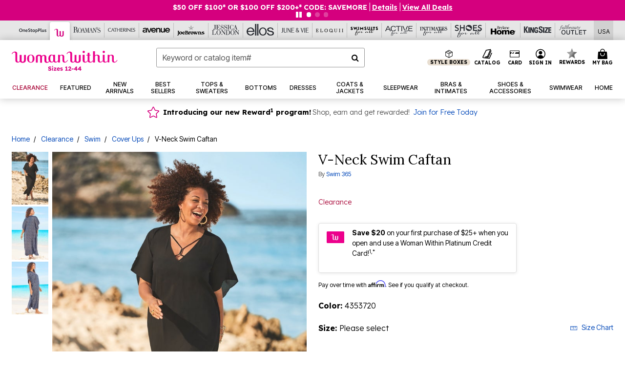

--- FILE ---
content_type: text/javascript; charset=utf-8
request_url: https://p.cquotient.com/pebble?tla=bbkt-oss&activityType=viewPage&callback=CQuotient._act_callback0&cookieId=absNS9u8N7xC2CNIY9XqUYyQ7U&realm=BBKT&siteId=oss&instanceType=prd&referrer=&currentLocation=https%3A%2F%2Fwww.womanwithin.com%2Fproducts%2Fv-neck-swim-caftan%2F1048431.html&ls=true&_=1768765865702&v=v3.1.3&fbPixelId=__UNKNOWN__&json=%7B%22cookieId%22%3A%22absNS9u8N7xC2CNIY9XqUYyQ7U%22%2C%22realm%22%3A%22BBKT%22%2C%22siteId%22%3A%22oss%22%2C%22instanceType%22%3A%22prd%22%2C%22referrer%22%3A%22%22%2C%22currentLocation%22%3A%22https%3A%2F%2Fwww.womanwithin.com%2Fproducts%2Fv-neck-swim-caftan%2F1048431.html%22%2C%22ls%22%3Atrue%2C%22_%22%3A1768765865702%2C%22v%22%3A%22v3.1.3%22%2C%22fbPixelId%22%3A%22__UNKNOWN__%22%7D
body_size: 270
content:
/**/ typeof CQuotient._act_callback0 === 'function' && CQuotient._act_callback0([{"k":"__cq_uuid","v":"absNS9u8N7xC2CNIY9XqUYyQ7U","m":34128000},{"k":"__cq_seg","v":"0~0.00!1~0.00!2~0.00!3~0.00!4~0.00!5~0.00!6~0.00!7~0.00!8~0.00!9~0.00","m":2592000}]);